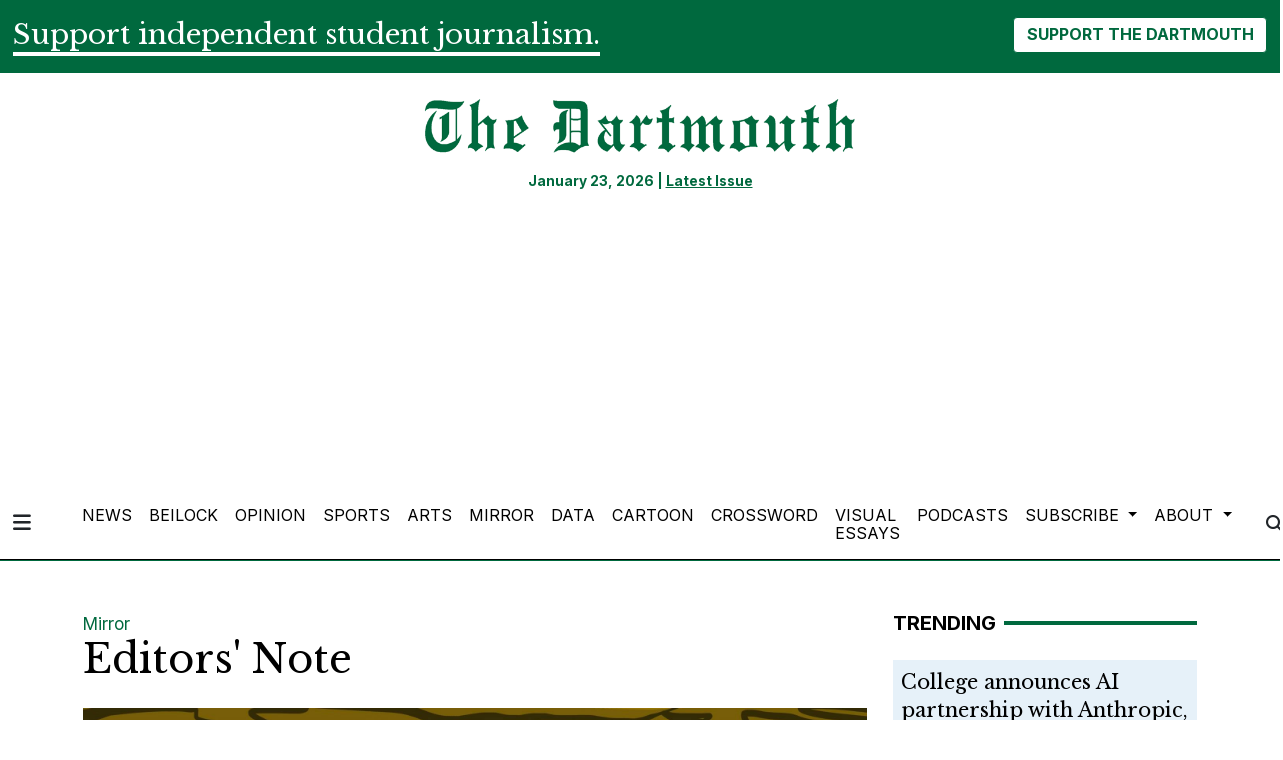

--- FILE ---
content_type: text/html; charset=UTF-8
request_url: https://www.thedartmouth.com/article/2022/05/5-25-editors-note
body_size: 11650
content:
<!DOCTYPE html>
<html lang="en-US">
<!--
   _____ _   _                    _
  / ____| \ | |                  | |
 | (___ |  \| |_      _____  _ __| | _____
  \___ \| . ` \ \ /\ / / _ \| '__| |/ / __|
  ____) | |\  |\ V  V / (_) | |  |   <\__ \
 |_____/|_| \_| \_/\_/ \___/|_|  |_|\_\___/

SNworks - Solutions by The State News - http://getsnworks.com
-->
<head>
<meta charset="utf-8">
    <meta http-equiv="content-type" content="text/html; charset=utf-8">
    <script type="text/javascript">var _sf_startpt=(new Date()).getTime();</script>

    <meta name="viewport" content="width=device-width">

    


                
<!-- CEO:STD-META -->


            	
                                                                        
    <title>Editors' Note - The Dartmouth</title>
<style>#__ceo-debug-message{display: none;}#__ceo-debug-message-open,#__ceo-debug-message-close{font-size: 18px;color: #333;text-decoration: none;position: absolute;top: 0;left: 10px;}#__ceo-debug-message-close{padding-right: 10px;}#__ceo-debug-message #__ceo-debug-message-open{display: none;}#__ceo-debug-message div{display: inline-block;}#__ceo-debug-message.message-collapse{width: 50px;}#__ceo-debug-message.message-collapse div{display: none;}#__ceo-debug-message.message-collapse #__ceo-debug-message-close{display: none;}#__ceo-debug-message.message-collapse #__ceo-debug-message-open{display: inline !important;}.__ceo-poll label{display: block;}ul.__ceo-poll{padding: 0;}.__ceo-poll li{list-style-type: none;margin: 0;margin-bottom: 5px;}.__ceo-poll [name="verify"]{opacity: 0.001;}.__ceo-poll .__ceo-poll-result{max-width: 100%;border-radius: 3px;background: #fff;position: relative;padding: 2px 0;}.__ceo-poll span{z-index: 10;padding-left: 4px;}.__ceo-poll .__ceo-poll-fill{padding: 2px 4px;z-index: 5;top: 0;background: #4b9cd3;color: #fff;border-radius: 3px;position: absolute;overflow: hidden;}.__ceo-flex-container{display: flex;}.__ceo-flex-container .__ceo-flex-col{flex-grow: 1;}.__ceo-table{margin: 10px 0;}.__ceo-table td{border: 1px solid #333;padding: 0 10px;}.text-align-center{text-align: center;}.text-align-right{text-align: right;}.text-align-left{text-align: left;}.__ceo-text-right:empty{margin-bottom: 1em;}article:not(.arx-content) .btn{font-weight: 700;}article:not(.arx-content) .float-left.embedded-media{padding: 0px 15px 15px 0px;}article:not(.arx-content) .align-center{text-align: center;}article:not(.arx-content) .align-right{text-align: right;}article:not(.arx-content) .align-left{text-align: left;}article:not(.arx-content) table{background-color: #f1f1f1;border-radius: 3px;width: 100%;border-collapse: collapse;border-spacing: 0;margin-bottom: 1.5rem;caption-side: bottom;}article:not(.arx-content) table th{text-align: left;padding: 0.5rem;border-bottom: 1px solid #ccc;}article:not(.arx-content) table td{padding: 0.5rem;border-bottom: 1px solid #ccc;}article:not(.arx-content) figure:not(.embedded-media)> figcaption{font-size: 0.8rem;margin-top: 0.5rem;line-height: 1rem;}</style>

    <meta name="description" content="The&#x20;Dartmouth,&#x20;America&#x27;s&#x20;oldest&#x20;college&#x20;newspaper.&#x20;Founded&#x20;1799.">

                <meta name="twitter:site" content="@thedartmouth">     
        <meta property="og:url" content="https://www.thedartmouth.com/article/2022/05/5-25-editors-note">     <meta property="og:type" content="article">
    <meta property="og:site_name" content="Editors&#x27;&#x20;Note&#x20;-&#x20;The&#x20;Dartmouth">
    <meta property="og:title" content="Editors&#x27;&#x20;Note">     <meta property="og:description" content="The&#x20;Dartmouth,&#x20;America&#x27;s&#x20;oldest&#x20;college&#x20;newspaper.&#x20;Founded&#x20;1799.">             <meta name="twitter:card" content="summary_large_image">


    
                                        
                    <meta property="og:image" content="https://snworksceo.imgix.net/drt/6aed21d3-c1e3-476b-b970-993abdaf6bc5.sized-1000x1000.jpg?w=800&amp;h=600">          <meta property="og:image:width" content="800">         <meta property="og:image:height" content="600">     
			<meta name="robots" content="noindex, nofollow, max-image-preview:large">
    
    <script type="application/ld+json">
          {
            "@context": "http://schema.org",
            "@type": "NewsArticle",
            "headline": "Editors&#039; Note",
            "url": "https://www.thedartmouth.com/article/2022/05/5-25-editors-note",
                            "thumbnailUrl": "https://snworksceo.imgix.net/drt/6aed21d3-c1e3-476b-b970-993abdaf6bc5.sized-1000x1000.jpg?w=800",
                "image": "https://snworksceo.imgix.net/drt/6aed21d3-c1e3-476b-b970-993abdaf6bc5.sized-1000x1000.jpg?w=800",
                        "dateCreated": "2022-05-25T02:00:00-04:00",
            "articleSection": "Off to the Races!",
            "creator": ["Caris White","Arielle Feuerstein"],
            "author": ["Caris White","Arielle Feuerstein"],
            "keywords": ["featured","mirror"]
          }
    </script>


    <!-- Google Tag Manager -->
<script>(function(w,d,s,l,i){w[l]=w[l]||[];w[l].push({'gtm.start':
new Date().getTime(),event:'gtm.js'});var f=d.getElementsByTagName(s)[0],
j=d.createElement(s),dl=l!='dataLayer'?'&l='+l:'';j.async=true;j.src=
'https://www.googletagmanager.com/gtm.js?id='+i+dl;f.parentNode.insertBefore(j,f);
})(window,document,'script','dataLayer','GTM-WKHK6W');</script>
<!-- End Google Tag Manager -->

    <link rel="preconnect" href="https://cdn.jsdelivr.net">
    <link rel="preconnect" href="https://d17odh4hb0gp5r.cloudfront.net/">
    <link rel="preconnect" href="https://fonts.googleapis.com">
    <link rel="preconnect" href="https://fonts.gstatic.com" crossorigin>
    <link href="https://fonts.googleapis.com/css2?family=Inter:wght@300;400;700&family=Libre+Baskerville:wght@400;700&display=swap" rel="stylesheet">
    <script src="https://kit.fontawesome.com/c2ad772d86.js" crossorigin="anonymous"></script>

    
    <link rel="apple-touch-icon" sizes="57x57" href="https://d17odh4hb0gp5r.cloudfront.net/d3bbc47016cb340b43df713d5d497b1f/dist/img/favicons/apple-icon-57x57.png">
<link rel="apple-touch-icon" sizes="60x60" href="https://d17odh4hb0gp5r.cloudfront.net/d3bbc47016cb340b43df713d5d497b1f/dist/img/favicons/apple-icon-60x60.png">
<link rel="apple-touch-icon" sizes="72x72" href="https://d17odh4hb0gp5r.cloudfront.net/d3bbc47016cb340b43df713d5d497b1f/dist/img/favicons/apple-icon-72x72.png">
<link rel="apple-touch-icon" sizes="76x76" href="https://d17odh4hb0gp5r.cloudfront.net/d3bbc47016cb340b43df713d5d497b1f/dist/img/favicons/apple-icon-76x76.png">
<link rel="apple-touch-icon" sizes="114x114" href="https://d17odh4hb0gp5r.cloudfront.net/d3bbc47016cb340b43df713d5d497b1f/dist/img/favicons/apple-icon-114x114.png">
<link rel="apple-touch-icon" sizes="120x120" href="https://d17odh4hb0gp5r.cloudfront.net/d3bbc47016cb340b43df713d5d497b1f/dist/img/favicons/apple-icon-120x120.png">
<link rel="apple-touch-icon" sizes="144x144" href="https://d17odh4hb0gp5r.cloudfront.net/d3bbc47016cb340b43df713d5d497b1f/dist/img/favicons/apple-icon-144x144.png">
<link rel="apple-touch-icon" sizes="152x152" href="https://d17odh4hb0gp5r.cloudfront.net/d3bbc47016cb340b43df713d5d497b1f/dist/img/favicons/apple-icon-152x152.png">
<link rel="apple-touch-icon" sizes="180x180" href="https://d17odh4hb0gp5r.cloudfront.net/d3bbc47016cb340b43df713d5d497b1f/dist/img/favicons/apple-icon-180x180.png">
<link rel="icon" type="image/png" sizes="192x192" href="https://d17odh4hb0gp5r.cloudfront.net/d3bbc47016cb340b43df713d5d497b1f/dist/img/favicons/android-icon-192x192.png">
<link rel="icon" type="image/png" sizes="32x32" href="https://d17odh4hb0gp5r.cloudfront.net/d3bbc47016cb340b43df713d5d497b1f/dist/img/favicons/favicon-32x32.png">
<link rel="icon" type="image/png" sizes="96x96" href="https://d17odh4hb0gp5r.cloudfront.net/d3bbc47016cb340b43df713d5d497b1f/dist/img/favicons/favicon-96x96.png">
<link rel="icon" type="image/png" sizes="16x16" href="https://d17odh4hb0gp5r.cloudfront.net/d3bbc47016cb340b43df713d5d497b1f/dist/img/favicons/favicon-16x16.png">
<link rel="manifest" href="https://d17odh4hb0gp5r.cloudfront.net/d3bbc47016cb340b43df713d5d497b1f/dist/img/favicons/manifest.json">
<meta name="msapplication-TileColor" content="#ffffff">
<meta name="msapplication-TileImage" content="https://d17odh4hb0gp5r.cloudfront.net/d3bbc47016cb340b43df713d5d497b1f/dist/img/favicons/ms-icon-144x144.png">
<meta name="theme-color" content="#ffffff">

            <link rev="canonical" type="text/html" href="https://www.thedartmouth.com/article/2022/05/5-25-editors-note">
    <link rel="alternate shorter" type="text/html" href="">

    <link rel="preload" href="https://cdn.jsdelivr.net/npm/bootstrap@5.3.0/dist/css/bootstrap.min.css" as="style" onload="this.onload=null;this.rel='stylesheet'">
    <noscript><link rel="stylesheet" href="https://cdn.jsdelivr.net/npm/bootstrap@5.3.0/dist/css/bootstrap.min.css"></noscript>
    <link rel="preload" href="https://d17odh4hb0gp5r.cloudfront.net/d3bbc47016cb340b43df713d5d497b1f/dist/css/master.css" as="style" onload="this.onload=null;this.rel='stylesheet'">
    <noscript><link rel="stylesheet" href="https://d17odh4hb0gp5r.cloudfront.net/d3bbc47016cb340b43df713d5d497b1f/dist/css/master.css"></noscript>

      <script data-ad-client="ca-pub-6810143687818605" async src="https://pagead2.googlesyndication.com/pagead/js/adsbygoogle.js"></script>
<!-- START gryphon/ads/include.tpl -->
<script type="text/javascript" src="//monu.delivery/site/b/4/8a63e1-7208-4a60-837a-ba3a137e42af.js" data-cfasync="false"></script>
<!-- END gryphon/ads/include.tpl -->
<!-- Flytedesk Digital --> <script type="text/javascript"> (function (w, d, s, p) { let f = d.getElementsByTagName(s)[0], j = d.createElement(s); j.id = 'flytedigital'; j.async = true; j.src = 'https://digital.flytedesk.com/js/head.js#' + p; f.parentNode.insertBefore(j, f); })(window, document, 'script', '8b8310c5-f8e5-4fec-ba62-4bc6f444edfa'); </script> <!-- End Flytedesk Digital -->
<script src="https://cdn.broadstreetads.com/init-2.min.js"></script>
<script>broadstreet.watch({ networkId: 5829 })</script>
</head>

<body class="article">
    <!-- Google Tag Manager (noscript) -->
<noscript><iframe src="https://www.googletagmanager.com/ns.html?id=GTM-WKHK6W" height="0" width="0" style="display:none;visibility:hidden"></iframe></noscript>
<!-- End Google Tag Manager (noscript) -->
    <div id="fb-root"></div>
<script async defer crossorigin="anonymous" src="https://connect.facebook.net/en_US/sdk.js#xfbml=1&version=v18.0" nonce="ZV9PGUyh"></script>
    <div class="skip-content">
        <span class="d-inline-block bg-white">Skip to <a href="#main-content" tabindex="0">Content</a>, <a href="#dockedNavContainer" tabindex="0">Navigation</a>, or <a href="#main-footer" tabindex="0">Footer</a>.</span>
    </div>

    <div class="bg-primary-color">
    <div class="container-fluid max-width pt-3">
        <div class="row">
            <div class="col">
                <div class="d-md-flex align-items-center justify-content-md-between">
                    <div class="text-center text-md-start">
                        <span class="py-0 my-0 h3 d-none d-lg-inline font-bold border-bottom border-4 border-white text-white">
                            Support independent student journalism.
                        </span>
                        <span class="py-0 my-0 h4 d-none d-md-inline d-lg-none font-bold border-bottom border-2 border-white text-white">
                            Support independent student journalism.
                        </span>
                        <span class="py-0 my-0 h5 d-md-none font-bold border-bottom border-2 border-white text-white">
                            Support independent student journalism.
                        </span>
                    </div>
                    <div class="text-center text-md-end mt-4 mt-md-0">
                        <form class="donate-form" action="https://www.paypal.com/donate" method="post" target="_top">
                            <input type="hidden" name="hosted_button_id" value="74MCZJA5CVREU">

                            <img alt="" border="0" src="https://www.paypal.com/en_US/i/scr/pixel.gif" width="1" height="1">

                            <button class="btn btn-inverse font-weight-bold" type="submit" name="submit" alt="Donate">SUPPORT THE DARTMOUTH</button>
                        </form>
                    </div>
                </div>
            </div>
        </div>
    </div>
</div>
        
<header class="border-top border-20 border-primary-color mb-2">
    <div class="container pt-lg-4">
        <div class="row">
            <div class="col col-md-8 col-lg-6 offset-md-2 offset-lg-3 text-center">
                <a href="https://www.thedartmouth.com/" class="d-none px-lg-5 d-lg-block"><img src="https://d17odh4hb0gp5r.cloudfront.net/d3bbc47016cb340b43df713d5d497b1f/dist/img/DRT_Masthead_sized_notag.png" alt="The Dartmouth"></a>
                <div class="mt-3 text-smaller font-weight-bold text-primary-color">
                    January 23, 2026 | <a href="https://issuu.com/thednewspaper/docs/thedart_20230611_a1" target="_blank" rel="noopener" class="underline">Latest Issue</a>
                </div>
            </div>
        </div>
    </div>
</header>
    
<div class="docked-navbar" id="mainNavbarContainer" aria-hidden="true">
    <nav class="my-0 py-2 navbar navbar-expand sticky-top w-100 bg-white border-bottom border-dark font-display" id="mainNavbar">
        <div class="container-fluid max-width">
            <div class="row w-100">
                <div class="col">
                    <div class="d-flex align-items-center justify-content-between">
                        <div class="">
                            <button type="button" class="btn-reset me-3" data-bs-toggle="offcanvas" data-bs-target="#offcanvasNav" aria-controls="offcanvasNav">
                                <i class="fas fa-bars text-body text-bigger"></i>
                            </button>
                        </div>
                        <div class="d-flex justify-content-center w-100 mx-4">
                            <div class="flex-grow-1 d-none" id="searchbox">
                                <form method="get" action="https://www.thedartmouth.com/search" class="d-flex">
                                    <input type="hidden" name="a" value="1">
                                    <input type="hidden" name="ty" value="article">
                                    <input type="hidden" name="o" value="date">
                                    <input type="text" name="s" class="form-control form-control-sm flex-grow-1 me-2 py-0" placeholder="Search The Dartmouth">
                                    <button type="submit" class="btn btn-reset" aria-label="Search"><i class="fas fa-chevron-right text-body"></i></button>
                                </form>
                            </div>
                            <a href="https://www.thedartmouth.com/" class=""><img src="https://d17odh4hb0gp5r.cloudfront.net/d3bbc47016cb340b43df713d5d497b1f/dist/img/DRT_Masthead_sized_notag.png" alt="The Dartmouth" class="me-md-2" style="width:175px;" id="navLogo"></a>

                            <ul class="navbar-nav d-none d-lg-flex justify-content-between">
                                                                                                            <li class="nav-item"><a id="nav-item-news" class="nav-link" href="https://www.thedartmouth.com/section/news" title="News">News</a></li>
                                                                                                                                                <li class="nav-item"><a id="nav-item-beilock" class="nav-link" href="https://www.thedartmouth.com/section/beilock" title="Beilock">Beilock</a></li>
                                                                                                                                                <li class="nav-item"><a id="nav-item-city" class="nav-link" href="https://www.thedartmouth.com/section/opinion" title="Opinion">Opinion</a></li>
                                                                                                                                                <li class="nav-item"><a id="nav-item-sports" class="nav-link" href="https://www.thedartmouth.com/section/sports" title="Sports">Sports</a></li>
                                                                                                                                                <li class="nav-item"><a id="nav-item-arts" class="nav-link" href="https://www.thedartmouth.com/section/arts" title="Arts">Arts</a></li>
                                                                                                                                                <li class="nav-item"><a id="nav-item-mirror" class="nav-link" href="https://www.thedartmouth.com/section/mirror" title="Mirror">Mirror</a></li>
                                                                                                                                                <li class="nav-item"><a id="nav-item-data" class="nav-link" href="https://www.thedartmouth.com/section/data" title="Data">Data</a></li>
                                                                                                                                                <li class="nav-item"><a id="nav-item-cartoon" class="nav-link" href="https://www.thedartmouth.com/section/cartoon" title="Cartoon">Cartoon</a></li>
                                                                                                                                                <li class="nav-item"><a id="nav-item-crossword" class="nav-link" href="https://www.thedartmouth.com/section/crossword" title="Crossword">Crossword</a></li>
                                                                                                                                                <li class="nav-item"><a id="nav-item-visualessays" class="nav-link" href="https://www.thedartmouth.com/gallery" title="Visual&#x20;Essays">Visual Essays</a></li>
                                                                                                                                                <li class="nav-item"><a id="nav-item-podcasts" class="nav-link" href="https://www.thedartmouth.com/section/podcast" title="Podcasts">Podcasts</a></li>
                                                                                                                                                <li class="nav-item dropdown">
                                            <a class="nav-link dropdown-toggle" href="https://www.thedartmouth.com/#" role="button" data-bs-toggle="dropdown" aria-haspopup="true" aria-expanded="false">
                                                Subscribe
                                            </a>
                                            <div class="dropdown-menu" aria-labelledby="navbarDropdownSub">
                                                                                                    <a class="dropdown-item" href="https://www.thedartmouth.com/page/print-subscription">Print Subscription</a>
                                                                                                    <a class="dropdown-item" href="http://thedartmouth.us4.list-manage2.com/subscribe?u=946d04da6b4c5e2ccab9bcf78&amp;id=06f42def36">eSubscribe</a>
                                                                                                    <a class="dropdown-item" href="https://www.thedartmouth.com/page/rss-feeds">RSS Feeds</a>
                                                                                            </div>
                                        </li>
                                                                                                                                                <li class="nav-item dropdown">
                                            <a class="nav-link dropdown-toggle" href="https://www.thedartmouth.com/#" role="button" data-bs-toggle="dropdown" aria-haspopup="true" aria-expanded="false">
                                                About
                                            </a>
                                            <div class="dropdown-menu" aria-labelledby="navbarDropdownAbout">
                                                                                                    <a class="dropdown-item" href="https://www.thedartmouth.com/page/history">History</a>
                                                                                                    <a class="dropdown-item" href="https://www.thedartmouth.com/page/masthead">Masthead</a>
                                                                                                    <a class="dropdown-item" href="https://www.thedartmouth.com/page/join-us">Join Us</a>
                                                                                                    <a class="dropdown-item" href="https://www.thedartmouth.com/page/contact">Contact</a>
                                                                                                    <a class="dropdown-item" href="https://www.thedartmouth.com/page/policies">Policies</a>
                                                                                            </div>
                                        </li>
                                                                                                </ul>

                        </div>
                        <div class="text-end">
                            <button type="button" class="btn-reset" data-snw-toggle="searchbox" data-snw-target="#searchbox">
                                <i class="fas fa-magnifying-glass text-body"></i>
                            </button>
                        </div>
                    </div>
                </div>
            </div>
        </div>
    </nav>
</div>

<div class="offcanvas offcanvas-start" tabindex="-1" id="offcanvasNav" aria-labelledby="offcanvasNavLabel">
    <div class="offcanvas-header">
        <div class="offcanvas-title" id="offcanvasNavLabel" aria-label="The Dartmouth"><a href="https://www.thedartmouth.com/" class=""><img src="https://d17odh4hb0gp5r.cloudfront.net/d3bbc47016cb340b43df713d5d497b1f/dist/img/DRT_Masthead_sized_notag.png" alt="The Dartmouth" class="w-75 d-block mx-auto"></a></div>
        <button type="button" class="btn-close" data-bs-dismiss="offcanvas" aria-label="Close"></button>
    </div>
    <div class="offcanvas-body">
        <form method="get" action="https://www.thedartmouth.com/search" class="d-flex border-bottom border-dark pb-4 mb-4">
            <input type="hidden" name="a" value="1">
            <input type="hidden" name="ty" value="article">
            <input type="hidden" name="o" value="date">
            <input type="text" name="s" class="form-control flex-grow-1 me-2" placeholder="Search The Dartmouth">
            <button type="submit" class="btn btn-reset" aria-label="Search"><i class="fas fa-search"></i></button>
        </form>
        <ul class="list-unstyled my-2">
                                                <li class="pb-2"><a class="no-underline" href="https://www.thedartmouth.com/section/news" title="News">News</a></li>
                                                                <li class="pb-2"><a class="no-underline" href="https://www.thedartmouth.com/section/beilock" title="Beilock">Beilock</a></li>
                                                                <li class="pb-2"><a class="no-underline" href="https://www.thedartmouth.com/section/opinion" title="Opinion">Opinion</a></li>
                                                                <li class="pb-2"><a class="no-underline" href="https://www.thedartmouth.com/section/sports" title="Sports">Sports</a></li>
                                                                <li class="pb-2"><a class="no-underline" href="https://www.thedartmouth.com/section/arts" title="Arts">Arts</a></li>
                                                                <li class="pb-2"><a class="no-underline" href="https://www.thedartmouth.com/section/mirror" title="Mirror">Mirror</a></li>
                                                                <li class="pb-2"><a class="no-underline" href="https://www.thedartmouth.com/section/data" title="Data">Data</a></li>
                                                                <li class="pb-2"><a class="no-underline" href="https://www.thedartmouth.com/section/cartoon" title="Cartoon">Cartoon</a></li>
                                                                <li class="pb-2"><a class="no-underline" href="https://www.thedartmouth.com/section/crossword" title="Crossword">Crossword</a></li>
                                                                <li class="pb-2"><a class="no-underline" href="https://www.thedartmouth.com/gallery" title="Visual&#x20;Essays">Visual Essays</a></li>
                                                                <li class="pb-2"><a class="no-underline" href="https://www.thedartmouth.com/section/podcast" title="Podcasts">Podcasts</a></li>
                                                                <li class="pb-2">
                        <a class="no-underline" href="https://www.thedartmouth.com/#">
                            Subscribe
                        </a>
                        <ul>
                                                            <li class="mb-1">
                                    <a class="no-underline" href="https://www.thedartmouth.com/page/print-subscription">Print Subscription</a>
                                </li>
                                                            <li class="mb-1">
                                    <a class="no-underline" href="http://thedartmouth.us4.list-manage2.com/subscribe?u=946d04da6b4c5e2ccab9bcf78&amp;id=06f42def36">eSubscribe</a>
                                </li>
                                                            <li class="mb-1">
                                    <a class="no-underline" href="https://www.thedartmouth.com/page/rss-feeds">RSS Feeds</a>
                                </li>
                                                    </ul>
                    </li>
                                                                <li class="pb-2">
                        <a class="no-underline" href="https://www.thedartmouth.com/#">
                            About
                        </a>
                        <ul>
                                                            <li class="mb-1">
                                    <a class="no-underline" href="https://www.thedartmouth.com/page/history">History</a>
                                </li>
                                                            <li class="mb-1">
                                    <a class="no-underline" href="https://www.thedartmouth.com/page/masthead">Masthead</a>
                                </li>
                                                            <li class="mb-1">
                                    <a class="no-underline" href="https://www.thedartmouth.com/page/join-us">Join Us</a>
                                </li>
                                                            <li class="mb-1">
                                    <a class="no-underline" href="https://www.thedartmouth.com/page/contact">Contact</a>
                                </li>
                                                            <li class="mb-1">
                                    <a class="no-underline" href="https://www.thedartmouth.com/page/policies">Policies</a>
                                </li>
                                                    </ul>
                    </li>
                                        <li class="pb-2"><a class="no-underline" href="https://www.thedartmouth.com/page/donate" title="Donate">Donate</a></li>

            <li class="pt-4 pb-2 d-flex justify-content-evenly">
                <a href="https://twitter.com/dailytarheel" class="text-bigger" target="_blank" rel="noopener noreferrer"><i class="fab fa-x-twitter" aria-label="Follow us on Twitter"></i></a>
                <a href="https://facebook.com/dailytarheel" class="text-bigger" target="_blank" rel="noopener noreferrer"><i class="fab fa-facebook-f" aria-label="Follow us on Facebook"></i></a>
                <a href="https://instagram.com/dailytarheel" class="text-bigger" target="_blank" rel="noopener noreferrer"><i class="fab fa-instagram" aria-label="Follow us on Instagram"></i></a>
                <a href="https://www.youtube.com/user/dailytarheel" class="text-bigger" target="_blank" rel="noopener noreferrer"><i class="fab fa-youtube" aria-label="Follow us on YouTube"></i></a>
            </li>

        </ul>
    </div>
</div>

            <div class="container mt-4">
            <div class="row">
                <div class="col text-center">
                    <!-- START gryphon/ads/leaderboard.tpl -->
<div class="ad leaderboard">

            <!--MONUMETRIC [ATF|Pos 1] D:728x90 T:728x90 M:320x50,320x100 START-->

        <div id="mmt-3966c238-38a9-46d9-a528-98eb65434c1f"></div>
<script type="text/javascript" data-cfasync="false">$MMT = window.$MMT || {}; $MMT.cmd = $MMT.cmd || [];$MMT.cmd.push(function(){ $MMT.display.slots.push(["3966c238-38a9-46d9-a528-98eb65434c1f"]); })</script>

        <!--MONUMETRIC [ATF|Pos 1] D:728x90 T:728x90 M:320x50,320x100  ENDS-->
    </div>
<!-- END gryphon/ads/leaderboard.tpl -->
                </div>
            </div>
        </div>
    
    <div id="main-content" class="my-4">
        <!-- START gryphon/article/main.tpl -->


    
<div class="container my-4">
    <div class="row">
        <div class="col">
            <article class="full-article">
                <div class="kicker"><a href="https://www.thedartmouth.com/section/mirror">Mirror</a></div>

                <h1 class="mb-4">Editors&#039; Note</h1>
                

                                    <figure class="dom-art-container">
                                                    <img src="https://snworksceo.imgix.net/drt/6aed21d3-c1e3-476b-b970-993abdaf6bc5.sized-1000x1000.jpg?w=1000&amp;dpr=2" alt="20220512 mirror cover.jpg" class="w-100">
                                                <div class="domphoto-caption mt-2 text-left px-1 pb-1 font-display">
                                                             <aside class="photo-credit mb-1">
                                    <figcaption class="d-inline">
                                                                                    Photo by <a href="https://www.thedartmouth.com/staff/zooriel-tan">Zooriel Tan</a>
                                                                                                                                / The Dartmouth Senior Staff
                                                                            </figcaption>
                                </aside>
                                                        
                        </div>
                    </figure>
                
                <div class="row">
                    <div class="col-12 col-md-1 text-center d-none d-md-block">
                        <article class="full-article position-sticky sticky-top" style="top:60px;z-index:1;">
                            <ul class="social-links list-unstyled">
                                <li class="list-unstyled-item mb-2"><a href="http://www.facebook.com/sharer.php?u=https://www.thedartmouth.com/article/2022/05/5-25-editors-note" target="_blank" class="sends-events" data-ga-category="Share" data-ga-action="click" data-ga-label="facebook" data-ga-value="CURL"><span class="fa-2x"><i class="fab fa-facebook"></i></span></a></li>
                                <li class="list-unstyled-item mb-2"><a href="http://twitter.com/intent/tweet?url=https://www.thedartmouth.com/article/2022/05/5-25-editors-note&amp;text=Editors&#039; Note" target="_blank" class="sends-events" data-ga-category="Share" data-ga-action="click" data-ga-label="twitter" data-ga-value="CURL"><span class="fa-2x"><i class="fab fa-x-twitter"></i></span></a></li>
                                                                <li class="list-unstyled-item mb-2"><a href="mailto:?subject=Editors%27%20Note%20|%20The%20Dartmouth&amp;message=Check%20out%20this%20article%20from%20The%20Dartmouth%3A%20https%3A%2F%2Fwww.thedartmouth.com%2Farticle%2F2022%2F05%2F5-25-editors-note" class="sends-events" data-ga-category="Share" data-ga-action="click" data-ga-label="email" data-ga-value="CURL"><span class="fa-2x"><i class="fas fa-envelope"></i></span></a></li>
                                <li class="list-unstyled-item mb-2"><a href="#" onclick="window.print()" class="sends-events" data-ga-category="Share" data-ga-action="click" data-ga-label="facebook" data-ga-value="CURL"><span class="fa-2x"><i class="fas fa-print"></i></span></a></li>
                            </ul>
                        </article>
                    </div>
                    <div class="col">
                                                    <div class="row mt-4 mb-0 mb-md-4 byline-dateline">
                                <div class="col-12 col-md-6">
                                    <aside class="author-name">
                                        <div class="d-flex align-items-center">
                                            <div class="">
                                                        
    
                                                By
            <a href="https://www.thedartmouth.com/staff/caris-white">Caris White</a>
                                                             and                     <a href="https://www.thedartmouth.com/staff/arielle-feuerstein">Arielle Feuerstein</a>
                                        
                                                <div class="mt-1">
                                                    <span class="can-localize">Published May 25, 2022</span>
                                                                                                    </div>
                                            </div>
                                        </div>
                                    </aside>
                                </div>
                                <div class="col-12 col-md-6 d-md-none text-left text-md-right d-print-none">
                                    <ul class="social-links list-unsyled list-inline mt-4 mt-md-0">
                                        <li class="list-inline-item"><a href="http://www.facebook.com/sharer.php?u=https://www.thedartmouth.com/article/2022/05/5-25-editors-note" target="_blank" class="sends-events" data-ga-category="Share" data-ga-action="click" data-ga-label="facebook" data-ga-value="CURL"><i class="fab fa-facebook"></i></a></li>
                                        <li class="list-inline-item"><a href="http://twitter.com/intent/tweet?url=https://www.thedartmouth.com/article/2022/05/5-25-editors-note&amp;text=Editors&#039; Note" target="_blank" class="sends-events" data-ga-category="Share" data-ga-action="click" data-ga-label="twitter" data-ga-value="CURL"><i class="fab fa-x-twitter"></i></a></li>
                                                                                <li class="list-inline-item"><a href="mailto:?subject=Editors%27%20Note%20|%20The%20Dartmouth&amp;message=Check%20out%20this%20article%20from%20The%20Dartmouth%3A%20https%3A%2F%2Fwww.thedartmouth.com%2Farticle%2F2022%2F05%2F5-25-editors-note" class="sends-events" data-ga-category="Share" data-ga-action="click" data-ga-label="email" data-ga-value="CURL"><i class="fa fa-envelope"></i></a></li>
                                        <li class="list-inline-item"><a href="#" onclick="window.print()" class="sends-events" data-ga-category="Share" data-ga-action="click" data-ga-label="facebook" data-ga-value="CURL"><i class="fas fa-print"></i></a></li>
                                    </ul>
                                </div>
                            </div>
                        
                        <div class="article-content arx-content w-100 mb-4 pe-0 pe-md-5 ">
                                                            <p>Well, it looks like week nine is finally upon us. Now that Green Key is over, there is nothing standing in the way of us and our impending finals. Before we know it, we’ll be hunkering down in the stacks writing that final paper, or perhaps we’ll be hunched over a desk inside a windowless lecture hall rushing to finish a timed exam.&nbsp;</p>
<p>Still, before we completely relinquish our precious free time, our writers look inward and reflect upon their remaining moments on campus. One writer contemplates his tendency to live in anticipation of things to come — at the cost of fully appreciating the present. Another writer explores the realization that, once her freshman year ends, not everything will stay the same as it is now. We speak to College photographer Eli Burakian ’00 about his experience capturing the campus pulse with his camera, and one writer illuminates the challenges that students with gluten-free diets face eating on campus. Lastly, another writer bikes to Ice Cream Fore-U and reflects upon the experience, and former Photography Editor Naina Bhalla ’22 documents her four years at Dartmouth with a series of photographs, paying tribute to the mundane yet special moments which defined her time.&nbsp;</p>
<p>Our time here is growing ever shorter, and even if we cannot freeze time, we hope that this issue of Mirror will preserve the essence of spring’s final stretch. Here’s to a painless last full-week of classes, and if the stress of week nine becomes too much to bear, remember that we’re always here to provide space to decompress.</p>

                                

                                

                                                                
                                
                            
                                
            <hr class="bg-gray">
        <div class="row"><div class="col">
<strong>Caris White</strong><div class="font-italic"><p>Caris is a '23 from Long Beach, CA and is majoring in religion modified with art history. When not editing stories for the Mirror, you can find her playing club soccer, snowboarding at the Skiway or sipping coffee in Sherman Art Library. After college, she plans on attending graduate school in religion.</p></div>
</div></div>
<hr>
<div class="row"><div class="col">
<strong>Arielle Feuerstein</strong><div class="font-italic"><p>Arielle Feuerstein ’24 is an English major from Bethesda, Maryland. She currently serves as the production executive editor, and in the past, she wrote and edited for Mirror. In addition to writing, Arielle enjoys crocheting, board games and walks around Occom Pond.</p></div>
</div></div>
    

                        </div>
                    </div>
                </div>
            </article>
            <div class="row">
                <div class="col-12 col-md-10 offset-md-1">
                    <div class="mx-5 px-5">
                        <hr class="border-secondary-color mx-auto w-75">
                    </div>
                    <div class="mb-4 d-print-none">
                                                    <div class="my-4">
                                    <div class="h5 text-uppercase font-sans font-weight-bold d-flex align-items-center">
                    <span class="me-2">More from The Dartmouth</span>
                <hr class="flex-grow-1 border-primary-color border-4 opacity-1 my-0">
    </div>


                                <div class="row">
                                                                            <div class="col-12 col-md">
                                                    
    
            
        
            
                    
    <article class="art-flexy art-above h3-h4">

        <div class="row">
                            <div class="flexy-media col-12">
                                                                                                            <div class="image-container mb-2 mb-md-0">
                                                            <a href="https://www.thedartmouth.com/article/2026/01/live-free-or-die-new-hampshire-at-250" title="Live Free Or Die! New Hampshire at 250"><img src="https://snworksceo.imgix.net/drt/e2ae60d1-44f9-473d-b1e7-e30e7257f63d.sized-1000x1000.jpg?w=1500&amp;ar=16%3A9&amp;fit=crop&amp;crop=faces&amp;facepad=3&amp;auto=format" class="dom-art-above-image w-100 d-block mx-auto" alt="082823-dregonzales-welcometonh.jpg" loading="lazy"></a>
                                                                                                                    
                                                    </div>
                                            
                                    </div>
                <div class="flexy-content col-12">
                            <div class="">

                    
                                        <h3 class="headline has-photo mt-0 mt-lg-2"><a href="https://www.thedartmouth.com/article/2026/01/live-free-or-die-new-hampshire-at-250" title="Live Free Or Die! New Hampshire at 250">Live Free Or Die! New Hampshire at 250</a></h3>
                    
                                            <div>
                                                            <span class="d-inline dateline has-photo">

                                            
    
                                                By
            <a href="https://www.thedartmouth.com/staff/kay-alvito">Kay Alvito</a>
                                                             and                     <a href="https://www.thedartmouth.com/staff/eliza-dorton">Eliza Dorton</a>
                                        
                                </span>
                                                         |                                                             <span class="dateline">                    January 23, 2026

</span>
                                                    </div>
                    
                    
                    
                </div>
            </div>
        </div>
    </article>

                                        </div>
                                                                            <div class="col-12 col-md">
                                                    
    
            
        
            
                    
    <article class="art-flexy art-above h3-h4">

        <div class="row">
                            <div class="flexy-media col-12">
                                                                                                            <div class="image-container mb-2 mb-md-0">
                                                            <a href="https://www.thedartmouth.com/article/2026/01/republican-congressional-candidate-melissa-bailey-says-affordability-and-fiscal-discipline-must-guide-policy" title="Republican congressional candidate Melissa Bailey says affordability and fiscal discipline must guide policy"><img src="https://snworksceo.imgix.net/drt/e20a7fdd-3eb9-43ec-bd97-10dcd6d6f0ae.sized-1000x1000.jpg?w=1500&amp;ar=16%3A9&amp;fit=crop&amp;crop=faces&amp;facepad=3&amp;auto=format" class="dom-art-above-image w-100 d-block mx-auto" alt="011426-dregonzales-melissabailey.jpg" loading="lazy"></a>
                                                                                                                    
                                                    </div>
                                            
                                    </div>
                <div class="flexy-content col-12">
                            <div class="">

                    
                                        <h3 class="headline has-photo mt-0 mt-lg-2"><a href="https://www.thedartmouth.com/article/2026/01/republican-congressional-candidate-melissa-bailey-says-affordability-and-fiscal-discipline-must-guide-policy" title="Republican congressional candidate Melissa Bailey says affordability and fiscal discipline must guide policy">Republican congressional candidate Melissa Bailey says affordability and fiscal discipline must guide policy</a></h3>
                    
                                            <div>
                                                            <span class="d-inline dateline has-photo">

                                            
    
                                                By
            <a href="https://www.thedartmouth.com/staff/isabel-menna">Isabel Menna</a>
                                    
                                </span>
                                                         |                                                             <span class="dateline">                    January 23, 2026

</span>
                                                    </div>
                    
                    
                    
                </div>
            </div>
        </div>
    </article>

                                        </div>
                                                                            <div class="col-12 col-md">
                                                    
    
            
        
            
                    
    <article class="art-flexy art-above h3-h4">

        <div class="row">
                            <div class="flexy-media col-12">
                                                                                                            <div class="image-container mb-2 mb-md-0">
                                                            <a href="https://www.thedartmouth.com/article/2026/01/gandhi-two-dartmouth-alumni-and-one-current-student-named-schwarzman-scholars" title="Two Dartmouth alumni and one current student named Schwarzman Scholars"><img src="https://snworksceo.imgix.net/drt/9f503c4c-9c08-4d22-a7c3-800eaa76a47d.sized-1000x1000.png?w=1500&amp;ar=16%3A9&amp;fit=crop&amp;crop=faces&amp;facepad=3&amp;auto=format" class="dom-art-above-image w-100 d-block mx-auto" alt="Untitled design.png" loading="lazy"></a>
                                                                                                                    
                                                    </div>
                                            
                                    </div>
                <div class="flexy-content col-12">
                            <div class="">

                    
                                        <h3 class="headline has-photo mt-0 mt-lg-2"><a href="https://www.thedartmouth.com/article/2026/01/gandhi-two-dartmouth-alumni-and-one-current-student-named-schwarzman-scholars" title="Two Dartmouth alumni and one current student named Schwarzman Scholars">Two Dartmouth alumni and one current student named Schwarzman Scholars</a></h3>
                    
                                            <div>
                                                            <span class="d-inline dateline has-photo">

                                            
    
                                                By
            <a href="https://www.thedartmouth.com/staff/sahil-gandhi">Sahil Gandhi</a>
                                    
                                </span>
                                                         |                                                             <span class="dateline">                    January 23, 2026

</span>
                                                    </div>
                    
                    
                    
                </div>
            </div>
        </div>
    </article>

                                        </div>
                                                                    </div>
                            </div>
                                            </div>
                </div>
            </div>
        </div>

        <div class="col-12 fixed-sidebar">
            
<div class="mb-4">
        <div class="h5 text-uppercase font-sans font-weight-bold d-flex align-items-center">
                    <span class="me-2">Trending</span>
                <hr class="flex-grow-1 border-primary-color border-4 opacity-1 my-0">
    </div>


    <div class="my-4">
                            
    
            
        
            
        
    <article class="art-flexy art-above bg-secondary-color p-2 mb-2">

        <div class="row">
                            <div class="flexy-content col-12">
                            <div class="">

                    
                                        <h4 class="headline"><a href="https://www.thedartmouth.com/article/2026/01/college-announces-ai-partnership-with-anthropic-company-accused-of-plagiarizing-dartmouth-professors-publications" title="College announces AI partnership with Anthropic, company accused of plagiarizing Dartmouth professors’ publications">College announces AI partnership with Anthropic, company accused of plagiarizing Dartmouth professors’ publications</a></h4>
                    
                                            <div>
                                                            <span class="d-inline dateline">

                                            
    
                                                By
            <a href="https://www.thedartmouth.com/staff/jackson-hyde">Jackson Hyde</a>
                                                             and                     <a href="https://www.thedartmouth.com/staff/sreesamhitha-bhamidipati">Sreesamhitha Bhamidipati</a>
                                        
                                </span>
                                                         |                                                             <span class="dateline">                    January 13, 2026

</span>
                                                    </div>
                    
                    
                    
                </div>
            </div>
        </div>
    </article>

                            
    
            
        
            
        
    <article class="art-flexy art-above bg-secondary-color p-2 mb-2">

        <div class="row">
                            <div class="flexy-content col-12">
                            <div class="">

                    
                                        <h4 class="headline"><a href="https://www.thedartmouth.com/article/2026/01/kate-ginger-27-remembered-for-her-creativity-and-authenticity" title="Kate Ginger ’27 remembered for her creativity and authenticity ">Kate Ginger ’27 remembered for her creativity and authenticity </a></h4>
                    
                                            <div>
                                                            <span class="d-inline dateline">

                                            
    
                                                By
            <a href="https://www.thedartmouth.com/staff/iris-weaverbell">Iris WeaverBell</a>
                                    
                                </span>
                                                         |                                                             <span class="dateline">                    January 12, 2026

</span>
                                                    </div>
                    
                    
                    
                </div>
            </div>
        </div>
    </article>

                            
    
            
        
            
        
    <article class="art-flexy art-above bg-secondary-color p-2 mb-2">

        <div class="row">
                            <div class="flexy-content col-12">
                            <div class="">

                    
                                        <h4 class="headline"><a href="https://www.thedartmouth.com/article/2026/01/kruse-kruse-reviews-marty-supreme-is-an-electrifying-masterpiece-about-the-cost-of-ambition" title="Kruse Reviews: ‘Marty Supreme’ is an electrifying masterpiece about the cost of ambition">Kruse Reviews: ‘Marty Supreme’ is an electrifying masterpiece about the cost of ambition</a></h4>
                    
                                            <div>
                                                            <span class="d-inline dateline">

                                            
    
                                                By
            <a href="https://www.thedartmouth.com/staff/taylor-kruse">Taylor Kruse</a>
                                    
                                </span>
                                                         |                                                             <span class="dateline">                    January 12, 2026

</span>
                                                    </div>
                    
                    
                    
                </div>
            </div>
        </div>
    </article>

                            
    
            
        
            
        
    <article class="art-flexy art-above bg-secondary-color p-2 mb-2">

        <div class="row">
                            <div class="flexy-content col-12">
                            <div class="">

                    
                                        <h4 class="headline"><a href="https://www.thedartmouth.com/article/2026/01/i-dont-know-what-kind-of-country-we-live-in-students-both-criticize-and-defend-ice-behavior-at-dartmouth-turning-point-usa-event" title="‘I don’t know what kind of country we live in’: Students both criticize and defend ICE behavior at Dartmouth Turning Point USA event">‘I don’t know what kind of country we live in’: Students both criticize and defend ICE behavior at Dartmouth Turning Point USA event</a></h4>
                    
                                            <div>
                                                            <span class="d-inline dateline">

                                            
    
                                                By
            <a href="https://www.thedartmouth.com/staff/isabella-konecky">Isabella Konecky</a>
                                    
                                </span>
                                                         |                                                             <span class="dateline">                    January 16, 2026

</span>
                                                    </div>
                    
                    
                    
                </div>
            </div>
        </div>
    </article>

                            
    
            
        
            
        
    <article class="art-flexy art-above bg-secondary-color p-2 mb-2">

        <div class="row">
                            <div class="flexy-content col-12">
                            <div class="">

                    
                                        <h4 class="headline"><a href="https://www.thedartmouth.com/article/2026/01/an-iconic-hanover-small-business-closes-its-doors" title="An ‘iconic Hanover small business’ closes its doors ">An ‘iconic Hanover small business’ closes its doors </a></h4>
                    
                                            <div>
                                                            <span class="d-inline dateline">

                                            
    
                                                By
            <a href="https://www.thedartmouth.com/staff/courtney-allen">Courtney Allen</a>
                                    
                                </span>
                                                         |                                                             <span class="dateline">                    January 15, 2026

</span>
                                                    </div>
                    
                    
                    
                </div>
            </div>
        </div>
    </article>

            </div>
</div>

<div class="mb-4">
    <!-- START gryphon/ads/rectangle.tpl -->
<div class="ad rectangle">
            <!--MONUMETRIC [BTF|Pos 2] D:300x250,160x600,300x600 T:300x250,160x600,300x600 M:300x250,320x50,320x100 START-->

        
        <!--MONUMETRIC [BTF|Pos 2] D:300x250,160x600,300x600 T:300x250,160x600,300x600 M:300x250,320x50,320x100  ENDS-->
        <broadstreet-zone zone-id="69232"></broadstreet-zone>
    </div>
<!-- END gryphon/ads/rectangle.tpl -->
</div>

<div class="mb-4">
    <div class="fb-page" data-href="https://www.facebook.com/thedartmouth" data-tabs="timeline" data-width="" data-height="" data-small-header="false" data-adapt-container-width="true" data-hide-cover="false" data-show-facepile="true"><blockquote cite="https://www.facebook.com/thedartmouth" class="fb-xfbml-parse-ignore"><a href="https://www.facebook.com/thedartmouth">The Dartmouth</a></blockquote></div>
</div>

<div class="mt-4">
    <!-- START gryphon/ads/skyscraper.tpl -->
<div class="ad rectangle">
            <!--MONUMETRIC [ATF|Pos 1] D:300x250,160x600,300x600 T:300x250,160x600,300x600 M:300x250,320x50,320x100 START-->

        <div id="mmt-5b908dcb-14a0-413d-89d3-8c1f89eeec85"></div>
<script type="text/javascript" data-cfasync="false">$MMT = window.$MMT || {}; $MMT.cmd = $MMT.cmd || [];$MMT.cmd.push(function(){ $MMT.display.slots.push(["5b908dcb-14a0-413d-89d3-8c1f89eeec85"]); })</script>

        <!--MONUMETRIC [ATF|Pos 1] D:300x250,160x600,300x600 T:300x250,160x600,300x600 M:300x250,320x50,320x100  ENDS-->
    </div>
<!-- END gryphon/ads/skyscraper.tpl -->
</div>
        </div>
    </div>
</div>
<!-- END gryphon/article/main.tpl -->
<div data-name="snworks-article-id" value="fac037ad-c594-406d-aa5c-0eb72f76a9df"></div>

    </div>

            <div class="container mb-4">
            <div class="row">
                <div class="col text-center">
                    <!-- START gryphon/ads/leaderboard.tpl -->
<div class="ad leaderboard">

            <!--MONUMETRIC [BTF|Pos 2] D:728x90 T:728x90 M:320x50,320x100 START-->

        <div id="mmt-92259e37-9f22-449e-9ead-d5598af95df9"></div>
<script type="text/javascript" data-cfasync="false">$MMT = window.$MMT || {}; $MMT.cmd = $MMT.cmd || [];$MMT.cmd.push(function(){ $MMT.display.slots.push(["92259e37-9f22-449e-9ead-d5598af95df9"]); })</script>

        <!--MONUMETRIC [BTF|Pos 2] D:728x90 T:728x90 M:320x50,320x100  ENDS-->

    </div>
<!-- END gryphon/ads/leaderboard.tpl -->
                </div>
            </div>
        </div>
    
    <div id="main-footer">
        <footer class="bg-primary-color mt-4 py-4">
    <div class="container">
        <div class="row">
            <div class="col-12 col-md text-center text-md-start mb-2">
                <a href="https://www.thedartmouth.com/"><img src="https://d17odh4hb0gp5r.cloudfront.net/d3bbc47016cb340b43df713d5d497b1f/dist/img/logo-reverse.svg" class="img-fluid" alt="The Dartmouth"></a>
                <div class="text-white mt-2">
                    America's oldest college newspaper. Founded 1799.
                </div>
            </div>
            <div class="col-12 col-md text-center text-md-end mb-2">
                <ul class="list-inline d-block mt-2 mb-4 mx-0 px-0">
                    <li class="list-inline-item"><a href="https://twitter.com/thedartmouth" aria-label="Follow us on Twitter">
                        <span class="fa-stack">
                            <i class="fa fa-circle fa-stack-2x text-white"></i>
                            <i class="fab fa-x-twitter fa-stack-1x text-primary-color"></i>
                        </span>
                    </a></li>
                    <li class="list-inline-item"><a href="https://www.facebook.com/thedartmouth" aria-label="Follow us on Facebook">
                        <span class="fa-stack">
                            <i class="fa fa-circle fa-stack-2x text-white"></i>
                            <i class="fab fa-facebook-f fa-stack-1x text-primary-color"></i>
                        </span>
                    </a></li>
                    <li class="list-inline-item"><a href="https://instagram.com/thedartmouth" aria-label="Follow us on Instagram">
                        <span class="fa-stack">
                            <i class="fa fa-circle fa-stack-2x text-white"></i>
                            <i class="fab fa-instagram fa-stack-1x text-primary-color"></i>
                        </span>
                    </a></li>
                    <li class="list-inline-item"><a href="https://www.youtube.com/channel/UC_33b7_CASJi7TbNWyaTpPg" aria-label="Follow us on YouTube">
                        <span class="fa-stack">
                            <i class="fa fa-circle fa-stack-2x text-white"></i>
                            <i class="fab fa-youtube fa-stack-1x text-primary-color"></i>
                        </span>
                    </a></li>
                </ul>
            </div>
        </div>
        <div class="row mt-4">
            <div class="col-12 col-md text-center text-md-start text-smaller text-white">
                <div class="row">
                    <div class="col-12 col-md">
                        <ul class="list-unstyled">
                            <li class="list-unstyled-item font-weight-bold">SECTIONS</li>
                            <li class="list-unstyled-item"><a href="https://www.thedartmouth.com/section/beilock" class="mt-1 text-white">Beilock</a></li>
                            <li class="list-unstyled-item"><a href="https://www.thedartmouth.com/section/news" class="mt-1 text-white">News</a></li>
                            <li class="list-unstyled-item"><a href="https://www.thedartmouth.com/section/opinion" class="mt-1 text-white">Opinion</a></li>
                            <li class="list-unstyled-item"><a href="https://www.thedartmouth.com/section/sports" class="mt-1 text-white">Sports</a></li>
                            <li class="list-unstyled-item"><a href="https://www.thedartmouth.com/section/arts" class="mt-1 text-white">Arts</a></li>
                        </ul>
                    </div>
                    <div class="col-12 col-md">
                        <ul class="list-unstyled">
                            <li class="list-unstyled-item font-weight-bold text-primary-color">SECTIONS</li>
                            <li class="list-unstyled-item"><a href="https://www.thedartmouth.com/section/mirror" class="mt-1 text-white">Mirror</a></li>
                            <li class="list-unstyled-item"><a href="https://www.thedartmouth.com/section/data" class="mt-1 text-white">Data</a></li>
                            <li class="list-unstyled-item"><a href="https://www.thedartmouth.com/section/cartoon" class="mt-1 text-white">Cartoon</a></li>
                            <li class="list-unstyled-item"><a href="https://www.thedartmouth.com/gallery" class="mt-1 text-white">Visual Essays</a></li>
                            <li class="list-unstyled-item"><a href="https://www.thedartmouth.com/section/podcast" class="mt-1 text-white">Podcasts</a></li>
                        </ul>
                    </div>
                    <div class="col-12 col-md">
                        <ul class="list-unstyled">
                            <li class="list-unstyled-item font-weight-bold">ABOUT</li>
                            <li class="list-unstyled-item"><a href="https://www.thedartmouth.com/page/donate" class="mt-1 text-white">Donate</a></li>
                            <li class="list-unstyled-item"><a href="https://www.thedartmouth.com/page/history" class="mt-1 text-white">History</a></li>
                            <li class="list-unstyled-item"><a href="https://www.thedartmouth.com/page/masthead" class="mt-1 text-white">Masthead</a></li>
                            <li class="list-unstyled-item"><a href="https://www.thedartmouth.com/page/join-us" class="mt-1 text-white">Join Us</a></li>
                            <li class="list-unstyled-item"><a href="https://www.thedartmouth.com/page/policies" class="mt-1 text-white">Policies</a></li>
                        </ul>
                    </div>
                    <div class="col-12 col-md">
                        <ul class="list-unstyled">
                            <li class="list-unstyled-item font-weight-bold">CONTACT</li>
                            <li class="list-unstyled-item"><a href="https://www.thedartmouth.com/page/advertise" class="mt-1 text-white">Advertise</a></li>
                            <li class="list-unstyled-item"><a href="https://www.thedartmouth.com/page/contact" class="mt-1 text-white">Contact Us</a></li>
                        </ul>
                    </div>
                </div>
            </div>
            <div class="col-12 col-md text-center text-md-end">
                <div class="text-white mb-2">Subscribe to our newsletter</div>
                <div><a href="http://thedartmouth.us4.list-manage2.com/subscribe?u=946d04da6b4c5e2ccab9bcf78&id=06f42def36" target="_blank" rel="noopener" class="py-2 px-4 text-smaller text-uppercase border border-white">Subscribe Now <i class="fa fa-arrow-right"></i></a></div>
                <div class="text-smaller d-inline-block text-center text-md-start ms-md-auto text-white mt-4">
                    &copy; 2026<br>
                    The Dartmouth, Inc.<br>
                    6175 Robinson Hall<br>
                    Hanover, NH 03755
                </div>
            </div>
        </div>
        <div class="row">
            <div class="col-12">
                <hr class="border-white my-4">
            </div>
        </div>
        <div class="row align-items-center">
            <div class="col-12 text-center text-white">
                <small>Powered by <a href="https://getsnworks.com" target="_blank" class="px-1"><img src="https://cdn.thesn.net/gAssets/SNworks.png" style="max-width:60px" class="d-inline-block mt-n1" alt="SNworks"></a> Solutions by The State News</small>
            </div>
        </div>
    </div>
</footer>
    </div>


    <script src="https://code.jquery.com/jquery-3.4.1.min.js" integrity="sha256-CSXorXvZcTkaix6Yvo6HppcZGetbYMGWSFlBw8HfCJo=" crossorigin="anonymous"></script>
    <script src="https://cdn.jsdelivr.net/npm/@popperjs/core@2.11.8/dist/umd/popper.min.js" integrity="sha384-I7E8VVD/ismYTF4hNIPjVp/Zjvgyol6VFvRkX/vR+Vc4jQkC+hVqc2pM8ODewa9r" crossorigin="anonymous"></script>
    <script src="https://cdn.jsdelivr.net/npm/bootstrap@5.3.0/dist/js/bootstrap.min.js" integrity="sha384-fbbOQedDUMZZ5KreZpsbe1LCZPVmfTnH7ois6mU1QK+m14rQ1l2bGBq41eYeM/fS" crossorigin="anonymous"></script>
            <script defer src="https://d17odh4hb0gp5r.cloudfront.net/d3bbc47016cb340b43df713d5d497b1f/dist/js/master-min.js"></script>
    
        <!-- Built in 0.25070595741272 seconds --><div id="__ceo-8B7A2F29-C494-4EAA-9D3D-93356FF6FB40"></div>
<script src="https://www.thedartmouth.com/b/e.js"></script>
<script></script>
</body>
</html>

--- FILE ---
content_type: text/html; charset=utf-8
request_url: https://www.google.com/recaptcha/api2/aframe
body_size: 268
content:
<!DOCTYPE HTML><html><head><meta http-equiv="content-type" content="text/html; charset=UTF-8"></head><body><script nonce="WmrQ4qHfSdkR4xffg2mCFw">/** Anti-fraud and anti-abuse applications only. See google.com/recaptcha */ try{var clients={'sodar':'https://pagead2.googlesyndication.com/pagead/sodar?'};window.addEventListener("message",function(a){try{if(a.source===window.parent){var b=JSON.parse(a.data);var c=clients[b['id']];if(c){var d=document.createElement('img');d.src=c+b['params']+'&rc='+(localStorage.getItem("rc::a")?sessionStorage.getItem("rc::b"):"");window.document.body.appendChild(d);sessionStorage.setItem("rc::e",parseInt(sessionStorage.getItem("rc::e")||0)+1);localStorage.setItem("rc::h",'1769221104393');}}}catch(b){}});window.parent.postMessage("_grecaptcha_ready", "*");}catch(b){}</script></body></html>

--- FILE ---
content_type: text/javascript;charset=UTF-8
request_url: https://www.thedartmouth.com/b/e.js
body_size: 650
content:
var _ceo = _ceo || {};

console.log("Starting integration for drt");
console.log("FP", "377ecdb4-e210-416c-a5d7-087c5af7ee59");
console.log("REF", "https://www.thedartmouth.com/article/2022/05/5-25-editors-note");

window.addEventListener('DOMContentLoaded', function() {
    var _closer = document.getElementById('__ceo-debug-message-close');
    var _opener = document.getElementById('__ceo-debug-message-open');
    var _container = document.getElementById('__ceo-debug-message');

    var el = document.getElementById('__ceo-8B7A2F29-C494-4EAA-9D3D-93356FF6FB40');

    if (el) {
        window._ceo.BlockerEnabled = true;
    } else {
        window._ceo.BlockerEnabled = false;
    }

            
    if (!_container) {
        return;
    }

    _closer.addEventListener('click', function(e) {
        e.preventDefault();
        _container.classList.add('message-collapse');
    });
    _opener.addEventListener('click', function(e) {
        e.preventDefault();
        _container.classList.remove('message-collapse');
    });
});
